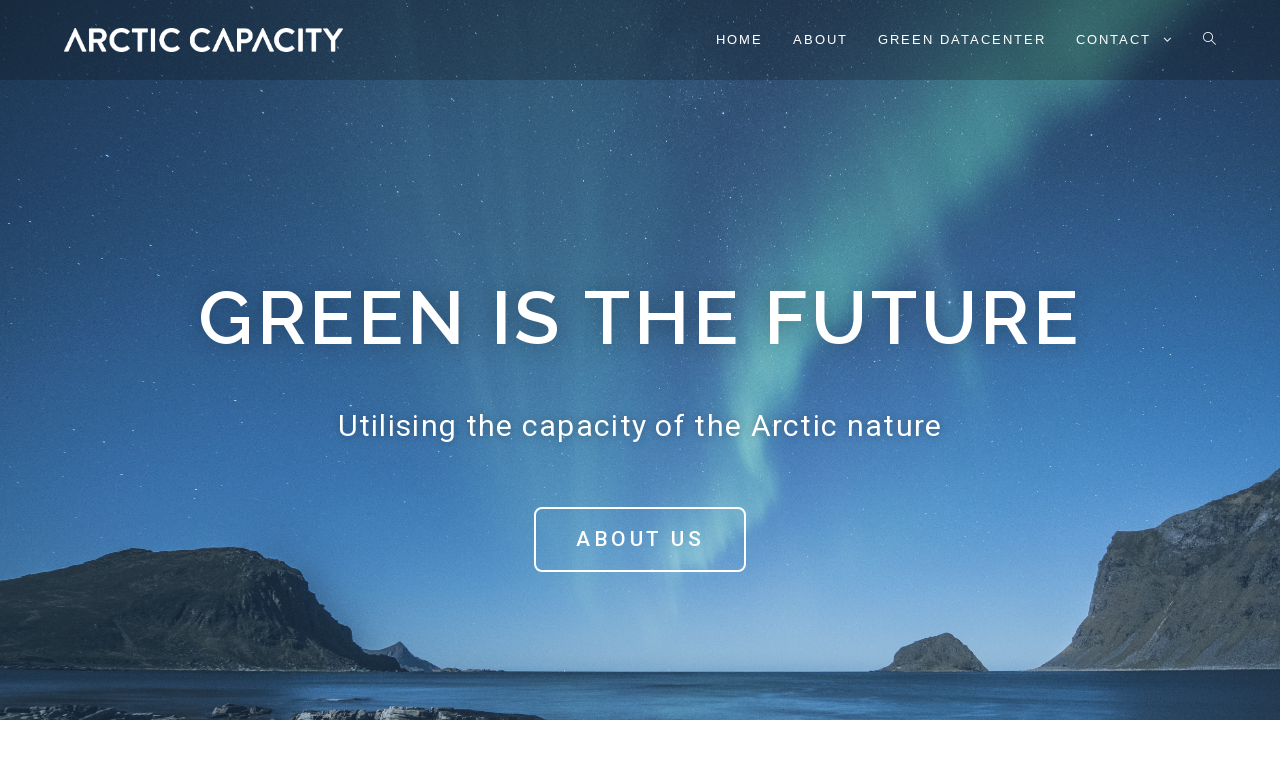

--- FILE ---
content_type: text/html; charset=UTF-8
request_url: https://www.arcticcapacity.com/
body_size: 9729
content:

<!DOCTYPE html>
<html class="html" lang="en-US" itemscope itemtype="http://schema.org/WebPage">
<head>
	<meta charset="UTF-8">
	<link rel="profile" href="http://gmpg.org/xfn/11">

	<title>Arctic Capacity &#8211; Finding green, substainble solutions</title>
<meta name='robots' content='max-image-preview:large' />
<meta name="viewport" content="width=device-width, initial-scale=1"><link rel='dns-prefetch' href='//fonts.googleapis.com' />
<link rel="alternate" type="application/rss+xml" title="Arctic Capacity &raquo; Feed" href="https://www.arcticcapacity.com/feed/" />
<link rel="alternate" type="application/rss+xml" title="Arctic Capacity &raquo; Comments Feed" href="https://www.arcticcapacity.com/comments/feed/" />
<script type="text/javascript">
window._wpemojiSettings = {"baseUrl":"https:\/\/s.w.org\/images\/core\/emoji\/14.0.0\/72x72\/","ext":".png","svgUrl":"https:\/\/s.w.org\/images\/core\/emoji\/14.0.0\/svg\/","svgExt":".svg","source":{"concatemoji":"https:\/\/www.arcticcapacity.com\/wp-includes\/js\/wp-emoji-release.min.js?ver=6.1.9"}};
/*! This file is auto-generated */
!function(e,a,t){var n,r,o,i=a.createElement("canvas"),p=i.getContext&&i.getContext("2d");function s(e,t){var a=String.fromCharCode,e=(p.clearRect(0,0,i.width,i.height),p.fillText(a.apply(this,e),0,0),i.toDataURL());return p.clearRect(0,0,i.width,i.height),p.fillText(a.apply(this,t),0,0),e===i.toDataURL()}function c(e){var t=a.createElement("script");t.src=e,t.defer=t.type="text/javascript",a.getElementsByTagName("head")[0].appendChild(t)}for(o=Array("flag","emoji"),t.supports={everything:!0,everythingExceptFlag:!0},r=0;r<o.length;r++)t.supports[o[r]]=function(e){if(p&&p.fillText)switch(p.textBaseline="top",p.font="600 32px Arial",e){case"flag":return s([127987,65039,8205,9895,65039],[127987,65039,8203,9895,65039])?!1:!s([55356,56826,55356,56819],[55356,56826,8203,55356,56819])&&!s([55356,57332,56128,56423,56128,56418,56128,56421,56128,56430,56128,56423,56128,56447],[55356,57332,8203,56128,56423,8203,56128,56418,8203,56128,56421,8203,56128,56430,8203,56128,56423,8203,56128,56447]);case"emoji":return!s([129777,127995,8205,129778,127999],[129777,127995,8203,129778,127999])}return!1}(o[r]),t.supports.everything=t.supports.everything&&t.supports[o[r]],"flag"!==o[r]&&(t.supports.everythingExceptFlag=t.supports.everythingExceptFlag&&t.supports[o[r]]);t.supports.everythingExceptFlag=t.supports.everythingExceptFlag&&!t.supports.flag,t.DOMReady=!1,t.readyCallback=function(){t.DOMReady=!0},t.supports.everything||(n=function(){t.readyCallback()},a.addEventListener?(a.addEventListener("DOMContentLoaded",n,!1),e.addEventListener("load",n,!1)):(e.attachEvent("onload",n),a.attachEvent("onreadystatechange",function(){"complete"===a.readyState&&t.readyCallback()})),(e=t.source||{}).concatemoji?c(e.concatemoji):e.wpemoji&&e.twemoji&&(c(e.twemoji),c(e.wpemoji)))}(window,document,window._wpemojiSettings);
</script>
<style type="text/css">
img.wp-smiley,
img.emoji {
	display: inline !important;
	border: none !important;
	box-shadow: none !important;
	height: 1em !important;
	width: 1em !important;
	margin: 0 0.07em !important;
	vertical-align: -0.1em !important;
	background: none !important;
	padding: 0 !important;
}
</style>
	<link rel='stylesheet' id='wp-block-library-css' href='https://www.arcticcapacity.com/wp-includes/css/dist/block-library/style.min.css?ver=6.1.9' type='text/css' media='all' />
<link rel='stylesheet' id='classic-theme-styles-css' href='https://www.arcticcapacity.com/wp-includes/css/classic-themes.min.css?ver=1' type='text/css' media='all' />
<style id='global-styles-inline-css' type='text/css'>
body{--wp--preset--color--black: #000000;--wp--preset--color--cyan-bluish-gray: #abb8c3;--wp--preset--color--white: #ffffff;--wp--preset--color--pale-pink: #f78da7;--wp--preset--color--vivid-red: #cf2e2e;--wp--preset--color--luminous-vivid-orange: #ff6900;--wp--preset--color--luminous-vivid-amber: #fcb900;--wp--preset--color--light-green-cyan: #7bdcb5;--wp--preset--color--vivid-green-cyan: #00d084;--wp--preset--color--pale-cyan-blue: #8ed1fc;--wp--preset--color--vivid-cyan-blue: #0693e3;--wp--preset--color--vivid-purple: #9b51e0;--wp--preset--gradient--vivid-cyan-blue-to-vivid-purple: linear-gradient(135deg,rgba(6,147,227,1) 0%,rgb(155,81,224) 100%);--wp--preset--gradient--light-green-cyan-to-vivid-green-cyan: linear-gradient(135deg,rgb(122,220,180) 0%,rgb(0,208,130) 100%);--wp--preset--gradient--luminous-vivid-amber-to-luminous-vivid-orange: linear-gradient(135deg,rgba(252,185,0,1) 0%,rgba(255,105,0,1) 100%);--wp--preset--gradient--luminous-vivid-orange-to-vivid-red: linear-gradient(135deg,rgba(255,105,0,1) 0%,rgb(207,46,46) 100%);--wp--preset--gradient--very-light-gray-to-cyan-bluish-gray: linear-gradient(135deg,rgb(238,238,238) 0%,rgb(169,184,195) 100%);--wp--preset--gradient--cool-to-warm-spectrum: linear-gradient(135deg,rgb(74,234,220) 0%,rgb(151,120,209) 20%,rgb(207,42,186) 40%,rgb(238,44,130) 60%,rgb(251,105,98) 80%,rgb(254,248,76) 100%);--wp--preset--gradient--blush-light-purple: linear-gradient(135deg,rgb(255,206,236) 0%,rgb(152,150,240) 100%);--wp--preset--gradient--blush-bordeaux: linear-gradient(135deg,rgb(254,205,165) 0%,rgb(254,45,45) 50%,rgb(107,0,62) 100%);--wp--preset--gradient--luminous-dusk: linear-gradient(135deg,rgb(255,203,112) 0%,rgb(199,81,192) 50%,rgb(65,88,208) 100%);--wp--preset--gradient--pale-ocean: linear-gradient(135deg,rgb(255,245,203) 0%,rgb(182,227,212) 50%,rgb(51,167,181) 100%);--wp--preset--gradient--electric-grass: linear-gradient(135deg,rgb(202,248,128) 0%,rgb(113,206,126) 100%);--wp--preset--gradient--midnight: linear-gradient(135deg,rgb(2,3,129) 0%,rgb(40,116,252) 100%);--wp--preset--duotone--dark-grayscale: url('#wp-duotone-dark-grayscale');--wp--preset--duotone--grayscale: url('#wp-duotone-grayscale');--wp--preset--duotone--purple-yellow: url('#wp-duotone-purple-yellow');--wp--preset--duotone--blue-red: url('#wp-duotone-blue-red');--wp--preset--duotone--midnight: url('#wp-duotone-midnight');--wp--preset--duotone--magenta-yellow: url('#wp-duotone-magenta-yellow');--wp--preset--duotone--purple-green: url('#wp-duotone-purple-green');--wp--preset--duotone--blue-orange: url('#wp-duotone-blue-orange');--wp--preset--font-size--small: 13px;--wp--preset--font-size--medium: 20px;--wp--preset--font-size--large: 36px;--wp--preset--font-size--x-large: 42px;--wp--preset--spacing--20: 0.44rem;--wp--preset--spacing--30: 0.67rem;--wp--preset--spacing--40: 1rem;--wp--preset--spacing--50: 1.5rem;--wp--preset--spacing--60: 2.25rem;--wp--preset--spacing--70: 3.38rem;--wp--preset--spacing--80: 5.06rem;}:where(.is-layout-flex){gap: 0.5em;}body .is-layout-flow > .alignleft{float: left;margin-inline-start: 0;margin-inline-end: 2em;}body .is-layout-flow > .alignright{float: right;margin-inline-start: 2em;margin-inline-end: 0;}body .is-layout-flow > .aligncenter{margin-left: auto !important;margin-right: auto !important;}body .is-layout-constrained > .alignleft{float: left;margin-inline-start: 0;margin-inline-end: 2em;}body .is-layout-constrained > .alignright{float: right;margin-inline-start: 2em;margin-inline-end: 0;}body .is-layout-constrained > .aligncenter{margin-left: auto !important;margin-right: auto !important;}body .is-layout-constrained > :where(:not(.alignleft):not(.alignright):not(.alignfull)){max-width: var(--wp--style--global--content-size);margin-left: auto !important;margin-right: auto !important;}body .is-layout-constrained > .alignwide{max-width: var(--wp--style--global--wide-size);}body .is-layout-flex{display: flex;}body .is-layout-flex{flex-wrap: wrap;align-items: center;}body .is-layout-flex > *{margin: 0;}:where(.wp-block-columns.is-layout-flex){gap: 2em;}.has-black-color{color: var(--wp--preset--color--black) !important;}.has-cyan-bluish-gray-color{color: var(--wp--preset--color--cyan-bluish-gray) !important;}.has-white-color{color: var(--wp--preset--color--white) !important;}.has-pale-pink-color{color: var(--wp--preset--color--pale-pink) !important;}.has-vivid-red-color{color: var(--wp--preset--color--vivid-red) !important;}.has-luminous-vivid-orange-color{color: var(--wp--preset--color--luminous-vivid-orange) !important;}.has-luminous-vivid-amber-color{color: var(--wp--preset--color--luminous-vivid-amber) !important;}.has-light-green-cyan-color{color: var(--wp--preset--color--light-green-cyan) !important;}.has-vivid-green-cyan-color{color: var(--wp--preset--color--vivid-green-cyan) !important;}.has-pale-cyan-blue-color{color: var(--wp--preset--color--pale-cyan-blue) !important;}.has-vivid-cyan-blue-color{color: var(--wp--preset--color--vivid-cyan-blue) !important;}.has-vivid-purple-color{color: var(--wp--preset--color--vivid-purple) !important;}.has-black-background-color{background-color: var(--wp--preset--color--black) !important;}.has-cyan-bluish-gray-background-color{background-color: var(--wp--preset--color--cyan-bluish-gray) !important;}.has-white-background-color{background-color: var(--wp--preset--color--white) !important;}.has-pale-pink-background-color{background-color: var(--wp--preset--color--pale-pink) !important;}.has-vivid-red-background-color{background-color: var(--wp--preset--color--vivid-red) !important;}.has-luminous-vivid-orange-background-color{background-color: var(--wp--preset--color--luminous-vivid-orange) !important;}.has-luminous-vivid-amber-background-color{background-color: var(--wp--preset--color--luminous-vivid-amber) !important;}.has-light-green-cyan-background-color{background-color: var(--wp--preset--color--light-green-cyan) !important;}.has-vivid-green-cyan-background-color{background-color: var(--wp--preset--color--vivid-green-cyan) !important;}.has-pale-cyan-blue-background-color{background-color: var(--wp--preset--color--pale-cyan-blue) !important;}.has-vivid-cyan-blue-background-color{background-color: var(--wp--preset--color--vivid-cyan-blue) !important;}.has-vivid-purple-background-color{background-color: var(--wp--preset--color--vivid-purple) !important;}.has-black-border-color{border-color: var(--wp--preset--color--black) !important;}.has-cyan-bluish-gray-border-color{border-color: var(--wp--preset--color--cyan-bluish-gray) !important;}.has-white-border-color{border-color: var(--wp--preset--color--white) !important;}.has-pale-pink-border-color{border-color: var(--wp--preset--color--pale-pink) !important;}.has-vivid-red-border-color{border-color: var(--wp--preset--color--vivid-red) !important;}.has-luminous-vivid-orange-border-color{border-color: var(--wp--preset--color--luminous-vivid-orange) !important;}.has-luminous-vivid-amber-border-color{border-color: var(--wp--preset--color--luminous-vivid-amber) !important;}.has-light-green-cyan-border-color{border-color: var(--wp--preset--color--light-green-cyan) !important;}.has-vivid-green-cyan-border-color{border-color: var(--wp--preset--color--vivid-green-cyan) !important;}.has-pale-cyan-blue-border-color{border-color: var(--wp--preset--color--pale-cyan-blue) !important;}.has-vivid-cyan-blue-border-color{border-color: var(--wp--preset--color--vivid-cyan-blue) !important;}.has-vivid-purple-border-color{border-color: var(--wp--preset--color--vivid-purple) !important;}.has-vivid-cyan-blue-to-vivid-purple-gradient-background{background: var(--wp--preset--gradient--vivid-cyan-blue-to-vivid-purple) !important;}.has-light-green-cyan-to-vivid-green-cyan-gradient-background{background: var(--wp--preset--gradient--light-green-cyan-to-vivid-green-cyan) !important;}.has-luminous-vivid-amber-to-luminous-vivid-orange-gradient-background{background: var(--wp--preset--gradient--luminous-vivid-amber-to-luminous-vivid-orange) !important;}.has-luminous-vivid-orange-to-vivid-red-gradient-background{background: var(--wp--preset--gradient--luminous-vivid-orange-to-vivid-red) !important;}.has-very-light-gray-to-cyan-bluish-gray-gradient-background{background: var(--wp--preset--gradient--very-light-gray-to-cyan-bluish-gray) !important;}.has-cool-to-warm-spectrum-gradient-background{background: var(--wp--preset--gradient--cool-to-warm-spectrum) !important;}.has-blush-light-purple-gradient-background{background: var(--wp--preset--gradient--blush-light-purple) !important;}.has-blush-bordeaux-gradient-background{background: var(--wp--preset--gradient--blush-bordeaux) !important;}.has-luminous-dusk-gradient-background{background: var(--wp--preset--gradient--luminous-dusk) !important;}.has-pale-ocean-gradient-background{background: var(--wp--preset--gradient--pale-ocean) !important;}.has-electric-grass-gradient-background{background: var(--wp--preset--gradient--electric-grass) !important;}.has-midnight-gradient-background{background: var(--wp--preset--gradient--midnight) !important;}.has-small-font-size{font-size: var(--wp--preset--font-size--small) !important;}.has-medium-font-size{font-size: var(--wp--preset--font-size--medium) !important;}.has-large-font-size{font-size: var(--wp--preset--font-size--large) !important;}.has-x-large-font-size{font-size: var(--wp--preset--font-size--x-large) !important;}
.wp-block-navigation a:where(:not(.wp-element-button)){color: inherit;}
:where(.wp-block-columns.is-layout-flex){gap: 2em;}
.wp-block-pullquote{font-size: 1.5em;line-height: 1.6;}
</style>
<link rel='stylesheet' id='font-awesome-css' href='https://www.arcticcapacity.com/wp-content/themes/oceanwp/assets/css/third/font-awesome.min.css?ver=4.7.0' type='text/css' media='all' />
<link rel='stylesheet' id='simple-line-icons-css' href='https://www.arcticcapacity.com/wp-content/themes/oceanwp/assets/css/third/simple-line-icons.min.css?ver=2.4.0' type='text/css' media='all' />
<link rel='stylesheet' id='magnific-popup-css' href='https://www.arcticcapacity.com/wp-content/themes/oceanwp/assets/css/third/magnific-popup.min.css?ver=1.0.0' type='text/css' media='all' />
<link rel='stylesheet' id='oceanwp-style-css' href='https://www.arcticcapacity.com/wp-content/themes/oceanwp/assets/css/style.min.css?ver=1.5.21' type='text/css' media='all' />
<link rel='stylesheet' id='elementor-frontend-css' href='https://www.arcticcapacity.com/wp-content/plugins/elementor/assets/css/frontend.min.css?ver=2.1.6' type='text/css' media='all' />
<link rel='stylesheet' id='elementor-post-137-css' href='https://www.arcticcapacity.com/wp-content/uploads/elementor/css/post-137.css?ver=1533651194' type='text/css' media='all' />
<link rel='stylesheet' id='oceanwp-google-font-raleway-css' href='//fonts.googleapis.com/css?family=Raleway%3A100%2C200%2C300%2C400%2C500%2C600%2C700%2C800%2C900%2C100i%2C200i%2C300i%2C400i%2C500i%2C600i%2C700i%2C800i%2C900i&#038;subset=latin&#038;ver=6.1.9' type='text/css' media='all' />
<link rel='stylesheet' id='elementor-icons-css' href='https://www.arcticcapacity.com/wp-content/plugins/elementor/assets/lib/eicons/css/elementor-icons.min.css?ver=3.6.0' type='text/css' media='all' />
<link rel='stylesheet' id='elementor-animations-css' href='https://www.arcticcapacity.com/wp-content/plugins/elementor/assets/lib/animations/animations.min.css?ver=2.1.6' type='text/css' media='all' />
<link rel='stylesheet' id='elementor-global-css' href='https://www.arcticcapacity.com/wp-content/uploads/elementor/css/global.css?ver=1533163736' type='text/css' media='all' />
<link rel='stylesheet' id='elementor-post-5-css' href='https://www.arcticcapacity.com/wp-content/uploads/elementor/css/post-5.css?ver=1655196013' type='text/css' media='all' />
<link rel='stylesheet' id='oe-widgets-style-css' href='https://www.arcticcapacity.com/wp-content/plugins/ocean-extra/assets/css/widgets.css?ver=6.1.9' type='text/css' media='all' />
<link rel='stylesheet' id='google-fonts-1-css' href='https://fonts.googleapis.com/css?family=Roboto%3A100%2C100italic%2C200%2C200italic%2C300%2C300italic%2C400%2C400italic%2C500%2C500italic%2C600%2C600italic%2C700%2C700italic%2C800%2C800italic%2C900%2C900italic%7CRoboto+Slab%3A100%2C100italic%2C200%2C200italic%2C300%2C300italic%2C400%2C400italic%2C500%2C500italic%2C600%2C600italic%2C700%2C700italic%2C800%2C800italic%2C900%2C900italic%7CRaleway%3A100%2C100italic%2C200%2C200italic%2C300%2C300italic%2C400%2C400italic%2C500%2C500italic%2C600%2C600italic%2C700%2C700italic%2C800%2C800italic%2C900%2C900italic%7CPoppins%3A100%2C100italic%2C200%2C200italic%2C300%2C300italic%2C400%2C400italic%2C500%2C500italic%2C600%2C600italic%2C700%2C700italic%2C800%2C800italic%2C900%2C900italic&#038;ver=6.1.9' type='text/css' media='all' />
<script type='text/javascript' src='https://www.arcticcapacity.com/wp-includes/js/jquery/jquery.min.js?ver=3.6.1' id='jquery-core-js'></script>
<script type='text/javascript' src='https://www.arcticcapacity.com/wp-includes/js/jquery/jquery-migrate.min.js?ver=3.3.2' id='jquery-migrate-js'></script>
<script type='text/javascript' src='https://www.arcticcapacity.com/wp-content/plugins/ocean-extra//includes/widgets/js/mailchimp.min.js?ver=6.1.9' id='oe-mailchimp-script-js'></script>
<script type='text/javascript' src='https://www.arcticcapacity.com/wp-content/plugins/ocean-extra//includes/widgets/js/share.min.js?ver=6.1.9' id='oe-social-share-js'></script>
<link rel="https://api.w.org/" href="https://www.arcticcapacity.com/wp-json/" /><link rel="alternate" type="application/json" href="https://www.arcticcapacity.com/wp-json/wp/v2/pages/5" /><link rel="EditURI" type="application/rsd+xml" title="RSD" href="https://www.arcticcapacity.com/xmlrpc.php?rsd" />
<link rel="wlwmanifest" type="application/wlwmanifest+xml" href="https://www.arcticcapacity.com/wp-includes/wlwmanifest.xml" />
<meta name="generator" content="WordPress 6.1.9" />
<link rel="canonical" href="https://www.arcticcapacity.com/" />
<link rel='shortlink' href='https://www.arcticcapacity.com/' />
<link rel="alternate" type="application/json+oembed" href="https://www.arcticcapacity.com/wp-json/oembed/1.0/embed?url=https%3A%2F%2Fwww.arcticcapacity.com%2F" />
<link rel="alternate" type="text/xml+oembed" href="https://www.arcticcapacity.com/wp-json/oembed/1.0/embed?url=https%3A%2F%2Fwww.arcticcapacity.com%2F&#038;format=xml" />
<!-- OceanWP CSS -->
<style type="text/css">
/* Header CSS */#site-logo #site-logo-inner,.oceanwp-social-menu .social-menu-inner,#site-header.full_screen-header .menu-bar-inner,.after-header-content .after-header-content-inner{height:80px}#site-navigation-wrap .dropdown-menu >li >a,.oceanwp-mobile-menu-icon a,.after-header-content-inner >a{line-height:80px}#site-header,.has-transparent-header .is-sticky #site-header,.has-vh-transparent .is-sticky #site-header.vertical-header,#searchform-header-replace{background-color:#354756}#site-header.transparent-header{background-color:rgba(10,10,10,0.23)}#site-header.has-header-media .overlay-header-media{background-color:rgba(0,0,0,0.5)}#site-logo #site-logo-inner a img,#site-header.center-header #site-navigation-wrap .middle-site-logo a img{max-width:279px}#site-header #site-logo #site-logo-inner a img,#site-header.center-header #site-navigation-wrap .middle-site-logo a img{max-height:160px}#site-logo a.site-logo-text{color:#ffffff}#site-logo a.site-logo-text:hover{color:#afd2db}#searchform-dropdown input{background-color:#0a0a0a}#site-navigation-wrap .dropdown-menu >li >a,.oceanwp-mobile-menu-icon a,#searchform-header-replace-close{color:#ffffff}#site-navigation-wrap .dropdown-menu >li >a:hover,.oceanwp-mobile-menu-icon a:hover,#searchform-header-replace-close:hover{color:#afd2db}#site-navigation-wrap .dropdown-menu >.current-menu-item >a,#site-navigation-wrap .dropdown-menu >.current-menu-ancestor >a,#site-navigation-wrap .dropdown-menu >.current-menu-item >a:hover,#site-navigation-wrap .dropdown-menu >.current-menu-ancestor >a:hover{color:#ffffff}.dropdown-menu .sub-menu,#searchform-dropdown,.current-shop-items-dropdown{background-color:rgba(81,81,81,0.39)}.dropdown-menu .sub-menu,#searchform-dropdown,.current-shop-items-dropdown{border-color:rgba(239,239,239,0)}.dropdown-menu ul li a.menu-link{color:#ffffff}.dropdown-menu ul li a.menu-link:hover{color:rgba(16,104,163,0.75)}.navigation li.mega-cat .mega-cat-title{background-color:rgba(10,0,0,0)}/* Footer Widgets CSS */#footer-widgets{padding:0}/* Typography CSS */#site-logo a.site-logo-text{font-family:Raleway;font-weight:400;font-size:40px;line-height:2.2;letter-spacing:2.1px}#site-navigation-wrap .dropdown-menu >li >a,#site-header.full_screen-header .fs-dropdown-menu >li >a,#site-header.top-header #site-navigation-wrap .dropdown-menu >li >a,#site-header.center-header #site-navigation-wrap .dropdown-menu >li >a,#site-header.medium-header #site-navigation-wrap .dropdown-menu >li >a,.oceanwp-mobile-menu-icon a{letter-spacing:2px;text-transform:uppercase}
</style></head>

<body class="home page-template-default page page-id-5 wp-custom-logo oceanwp-theme sidebar-mobile has-transparent-header no-header-border default-breakpoint content-full-screen page-header-disabled has-breadcrumbs elementor-default elementor-page elementor-page-5">

	
	<div id="outer-wrap" class="site clr">

		
		<div id="wrap" class="clr">

			
				<div id="transparent-header-wrap" class="clr">

<header id="site-header" class="transparent-header clr" data-height="80" itemscope="itemscope" itemtype="http://schema.org/WPHeader">

	
		
			
			<div id="site-header-inner" class="clr container">

				
				

<div id="site-logo" class="clr" itemscope itemtype="http://schema.org/Brand">

	
	<div id="site-logo-inner" class="clr">

		<a href="https://www.arcticcapacity.com/" class="custom-logo-link" rel="home" aria-current="page"><img width="819" height="71" src="https://www.arcticcapacity.com/wp-content/uploads/2018/08/Arctic-Capacity_logo_white.png" class="custom-logo" alt="Arctic Capacity" decoding="async" srcset="https://www.arcticcapacity.com/wp-content/uploads/2018/08/Arctic-Capacity_logo_white.png 819w, https://www.arcticcapacity.com/wp-content/uploads/2018/08/Arctic-Capacity_logo_white-300x26.png 300w, https://www.arcticcapacity.com/wp-content/uploads/2018/08/Arctic-Capacity_logo_white-768x67.png 768w" sizes="(max-width: 819px) 100vw, 819px" /></a>
	</div><!-- #site-logo-inner -->

	
	
</div><!-- #site-logo -->

			<div id="site-navigation-wrap" class="clr">
		
			
			
			<nav id="site-navigation" class="navigation main-navigation clr" itemscope="itemscope" itemtype="http://schema.org/SiteNavigationElement">

				<ul id="menu-main" class="main-menu dropdown-menu sf-menu"><li id="menu-item-14" class="menu-item menu-item-type-custom menu-item-object-custom current-menu-item current_page_item menu-item-home menu-item-14"><a href="http://www.arcticcapacity.com" class="menu-link"><span class="text-wrap">Home</span></a></li><li id="menu-item-15" class="menu-item menu-item-type-post_type menu-item-object-page menu-item-15"><a href="https://www.arcticcapacity.com/about/" class="menu-link"><span class="text-wrap">About</span></a></li><li id="menu-item-151" class="menu-item menu-item-type-post_type menu-item-object-page menu-item-151"><a href="https://www.arcticcapacity.com/green-datacenter/" class="menu-link"><span class="text-wrap">Green Datacenter</span></a></li><li id="menu-item-17" class="menu-item menu-item-type-post_type menu-item-object-page menu-item-has-children dropdown menu-item-17"><a href="https://www.arcticcapacity.com/contact/" class="menu-link"><span class="text-wrap">Contact <span class="nav-arrow fa fa-angle-down"></span></span></a>
<ul class="sub-menu">
	<li id="menu-item-229" class="menu-item menu-item-type-post_type menu-item-object-page menu-item-229"><a href="https://www.arcticcapacity.com/the-team/" class="menu-link"><span class="text-wrap">The team</span></a></li>	<li id="menu-item-252" class="menu-item menu-item-type-post_type menu-item-object-page menu-item-252"><a href="https://www.arcticcapacity.com/contact/" class="menu-link"><span class="text-wrap">Contact</span></a></li></ul>
</li><li class="search-toggle-li"><a href="#" class="site-search-toggle search-dropdown-toggle"><span class="icon-magnifier"></span></a></li></ul>
<div id="searchform-dropdown" class="header-searchform-wrap clr">
	
<form method="get" class="searchform" id="searchform" action="https://www.arcticcapacity.com/">
	<input type="text" class="field" name="s" id="s" placeholder="Search">
	</form></div><!-- #searchform-dropdown -->
			</nav><!-- #site-navigation -->

			
			
					</div><!-- #site-navigation-wrap -->
		
		
	
				
	<div class="oceanwp-mobile-menu-icon clr mobile-right">

		
		
		
		<a href="#" class="mobile-menu">
							<i class="fa fa-bars"></i>
							<span class="oceanwp-text">Menu</span>

						</a>

		
		
		
	</div><!-- #oceanwp-mobile-menu-navbar -->


			</div><!-- #site-header-inner -->

			
			
		
				
	
</header><!-- #site-header -->

	</div>

						
			<main id="main" class="site-main clr" >

				
	
	<div id="content-wrap" class="container clr">

		
		<div id="primary" class="content-area clr">

			
			<div id="content" class="site-content clr">

				
				
<article class="single-page-article clr">

	
<div class="entry clr" itemprop="text">
				<div class="elementor elementor-5">
			<div class="elementor-inner">
				<div class="elementor-section-wrap">
							<section data-id="55c7a7c1" class="elementor-element elementor-element-55c7a7c1 elementor-section-boxed elementor-section-height-default elementor-section-height-default elementor-section elementor-top-section" data-settings="{&quot;background_background&quot;:&quot;video&quot;,&quot;background_video_start&quot;:47,&quot;background_video_end&quot;:68,&quot;background_video_link&quot;:&quot;https:\/\/www.youtube.com\/watch?v=Scxs7L0vhZ4&quot;}" data-element_type="section">
								<div class="elementor-background-video-container elementor-hidden-phone">
													<div class="elementor-background-video-embed"></div>
											</div>
								<div class="elementor-background-overlay"></div>
						<div class="elementor-container elementor-column-gap-default">
				<div class="elementor-row">
				<div data-id="6cb6011d" class="elementor-element elementor-element-6cb6011d elementor-column elementor-col-100 elementor-top-column" data-element_type="column">
			<div class="elementor-column-wrap elementor-element-populated">
					<div class="elementor-widget-wrap">
				<div data-id="2c665984" class="elementor-element elementor-element-2c665984 elementor-widget elementor-widget-heading" data-element_type="heading.default">
				<div class="elementor-widget-container">
			<h2 class="elementor-heading-title elementor-size-large"><a href="/about">Green is the future</a></h2>		</div>
				</div>
				<div data-id="ac5946d" class="elementor-element elementor-element-ac5946d elementor-widget elementor-widget-heading" data-element_type="heading.default">
				<div class="elementor-widget-container">
			<p class="elementor-heading-title elementor-size-large">Utilising the capacity of the Arctic nature</p>		</div>
				</div>
				<div data-id="4b95f24a" class="elementor-element elementor-element-4b95f24a elementor-widget elementor-widget-spacer" data-element_type="spacer.default">
				<div class="elementor-widget-container">
					<div class="elementor-spacer">
			<div class="elementor-spacer-inner"></div>
		</div>
				</div>
				</div>
				<div data-id="2cbfde7f" class="elementor-element elementor-element-2cbfde7f elementor-align-center elementor-widget elementor-widget-button" data-element_type="button.default">
				<div class="elementor-widget-container">
					<div class="elementor-button-wrapper">
			<a href="/about" class="elementor-button-link elementor-button elementor-size-lg" role="button">
						<span class="elementor-button-content-wrapper">
						<span class="elementor-button-text">ABOUT US</span>
		</span>
					</a>
		</div>
				</div>
				</div>
						</div>
			</div>
		</div>
						</div>
			</div>
		</section>
				<section data-id="2e4f066" class="elementor-element elementor-element-2e4f066 elementor-section-height-full elementor-section-boxed elementor-section-height-default elementor-section-items-middle elementor-section elementor-top-section" data-settings="{&quot;background_background&quot;:&quot;gradient&quot;}" data-element_type="section">
							<div class="elementor-background-overlay"></div>
						<div class="elementor-container elementor-column-gap-default">
				<div class="elementor-row">
				<div data-id="c4c78fd" class="elementor-element elementor-element-c4c78fd elementor-column elementor-col-100 elementor-top-column" data-element_type="column">
			<div class="elementor-column-wrap elementor-element-populated">
					<div class="elementor-widget-wrap">
				<div data-id="b23a49e" class="elementor-element elementor-element-b23a49e elementor-widget elementor-widget-heading" data-element_type="heading.default">
				<div class="elementor-widget-container">
			<h2 class="elementor-heading-title elementor-size-large">We are Arctic Capacity,</h2>		</div>
				</div>
				<div data-id="d80e177" class="elementor-element elementor-element-d80e177 elementor-widget elementor-widget-text-editor" data-element_type="text-editor.default">
				<div class="elementor-widget-container">
					<div class="elementor-text-editor elementor-clearfix"><p>Arctic Capacity is working with a number of partners to create a winning team of implementation data centers and fibre cables across the arctic to support smart infrastructure on a global scale.</p></div>
				</div>
				</div>
				<section data-id="df550b4" class="elementor-element elementor-element-df550b4 elementor-section-boxed elementor-section-height-default elementor-section-height-default elementor-section elementor-inner-section" data-element_type="section">
						<div class="elementor-container elementor-column-gap-wide">
				<div class="elementor-row">
				<div data-id="bd73a0c" class="elementor-element elementor-element-bd73a0c elementor-column elementor-col-100 elementor-inner-column" data-element_type="column">
			<div class="elementor-column-wrap elementor-element-populated">
					<div class="elementor-widget-wrap">
				<div data-id="3cf1ec4" class="elementor-element elementor-element-3cf1ec4 elementor-view-framed elementor-shape-circle elementor-position-top elementor-vertical-align-top elementor-widget elementor-widget-icon-box" data-element_type="icon-box.default">
				<div class="elementor-widget-container">
					<div class="elementor-icon-box-wrapper">
					<div class="elementor-icon-box-icon">
				<a class="elementor-icon elementor-animation-" href="/green-datacenter">
				<i class="fa fa-cloud" aria-hidden="true"></i>
				</a>
			</div>
						<div class="elementor-icon-box-content">
				<h3 class="elementor-icon-box-title">
					<a href="/green-datacenter">Data center</a>
				</h3>
				<p class="elementor-icon-box-description">OFFERING SECURE AND <br>SUSTAINABLE DATACENTERS</p>
			</div>
		</div>
				</div>
				</div>
						</div>
			</div>
		</div>
						</div>
			</div>
		</section>
						</div>
			</div>
		</div>
						</div>
			</div>
		</section>
				<section data-id="944f2d3" class="elementor-element elementor-element-944f2d3 elementor-section-boxed elementor-section-height-default elementor-section-height-default elementor-section elementor-top-section" data-element_type="section">
						<div class="elementor-container elementor-column-gap-default">
				<div class="elementor-row">
				<div data-id="4e65010" class="elementor-element elementor-element-4e65010 elementor-column elementor-col-100 elementor-top-column" data-element_type="column">
			<div class="elementor-column-wrap">
							<div class="elementor-background-overlay"></div>
					<div class="elementor-widget-wrap">
						</div>
			</div>
		</div>
						</div>
			</div>
		</section>
				<section data-id="f18de62" class="elementor-element elementor-element-f18de62 elementor-section-full_width elementor-section-height-full elementor-section-items-stretch elementor-section-content-middle elementor-section-height-default elementor-section elementor-top-section" data-settings="{&quot;background_background&quot;:&quot;classic&quot;}" data-element_type="section">
							<div class="elementor-background-overlay"></div>
						<div class="elementor-container elementor-column-gap-default">
				<div class="elementor-row">
				<div data-id="10f183f" class="elementor-element elementor-element-10f183f elementor-column elementor-col-50 elementor-top-column" data-element_type="column">
			<div class="elementor-column-wrap elementor-element-populated">
					<div class="elementor-widget-wrap">
				<div data-id="2623e68" class="elementor-element elementor-element-2623e68 elementor-view-default elementor-widget elementor-widget-icon" data-element_type="icon.default">
				<div class="elementor-widget-container">
					<div class="elementor-icon-wrapper">
			<div class="elementor-icon">
				<i class="fa fa-quote-left" aria-hidden="true"></i>
			</div>
		</div>
				</div>
				</div>
				<div data-id="c686789" class="elementor-element elementor-element-c686789 elementor-widget elementor-widget-text-editor" data-element_type="text-editor.default">
				<div class="elementor-widget-container">
					<div class="elementor-text-editor elementor-clearfix"><p>&#8220;We support the establishment of next generation, hyperscale datacenters – <strong>greener,</strong><strong> innovative </strong>and fueled by <strong>hydropower energy</strong>.&#8221;</p></div>
				</div>
				</div>
				<div data-id="3a6bc30" class="elementor-element elementor-element-3a6bc30 elementor-widget elementor-widget-heading" data-element_type="heading.default">
				<div class="elementor-widget-container">
			<h4 class="elementor-heading-title elementor-size-medium">Torbjørn Røe Isaksen,
<br>
former
Minister of Trade</h4>		</div>
				</div>
						</div>
			</div>
		</div>
				<div data-id="a2927c4" class="elementor-element elementor-element-a2927c4 elementor-column elementor-col-50 elementor-top-column" data-element_type="column">
			<div class="elementor-column-wrap">
					<div class="elementor-widget-wrap">
						</div>
			</div>
		</div>
						</div>
			</div>
		</section>
				<section data-id="6874096" class="elementor-element elementor-element-6874096 elementor-section-boxed elementor-section-height-default elementor-section-height-default elementor-section elementor-top-section" data-element_type="section">
						<div class="elementor-container elementor-column-gap-default">
				<div class="elementor-row">
				<div data-id="adbb6ef" class="elementor-element elementor-element-adbb6ef elementor-column elementor-col-100 elementor-top-column" data-element_type="column">
			<div class="elementor-column-wrap elementor-element-populated">
					<div class="elementor-widget-wrap">
				<div data-id="3f7ddef" class="elementor-element elementor-element-3f7ddef elementor-widget elementor-widget-spacer" data-element_type="spacer.default">
				<div class="elementor-widget-container">
					<div class="elementor-spacer">
			<div class="elementor-spacer-inner"></div>
		</div>
				</div>
				</div>
						</div>
			</div>
		</div>
						</div>
			</div>
		</section>
				<section data-id="6a98bbf" class="elementor-element elementor-element-6a98bbf elementor-section-content-top elementor-reverse-mobile elementor-section-boxed elementor-section-height-default elementor-section-height-default elementor-section elementor-top-section" data-element_type="section">
						<div class="elementor-container elementor-column-gap-default">
				<div class="elementor-row">
				<div data-id="da3861f" class="elementor-element elementor-element-da3861f elementor-column elementor-col-100 elementor-top-column" data-element_type="column">
			<div class="elementor-column-wrap">
					<div class="elementor-widget-wrap">
						</div>
			</div>
		</div>
						</div>
			</div>
		</section>
				<section data-id="934740e" class="elementor-element elementor-element-934740e elementor-section-boxed elementor-section-height-default elementor-section-height-default elementor-section elementor-top-section" data-element_type="section">
						<div class="elementor-container elementor-column-gap-default">
				<div class="elementor-row">
				<div data-id="37d29c8" class="elementor-element elementor-element-37d29c8 elementor-column elementor-col-100 elementor-top-column" data-element_type="column">
			<div class="elementor-column-wrap elementor-element-populated">
					<div class="elementor-widget-wrap">
				<div data-id="33caf00" class="elementor-element elementor-element-33caf00 elementor-widget elementor-widget-heading" data-element_type="heading.default">
				<div class="elementor-widget-container">
			<h3 class="elementor-heading-title elementor-size-large">              Want  to get in touch? </h3>		</div>
				</div>
						</div>
			</div>
		</div>
						</div>
			</div>
		</section>
				<section data-id="bf7083a" class="elementor-element elementor-element-bf7083a elementor-section-boxed elementor-section-height-default elementor-section-height-default elementor-section elementor-top-section" data-element_type="section">
						<div class="elementor-container elementor-column-gap-default">
				<div class="elementor-row">
				<div data-id="115f086" class="elementor-element elementor-element-115f086 elementor-column elementor-col-100 elementor-top-column" data-element_type="column">
			<div class="elementor-column-wrap elementor-element-populated">
					<div class="elementor-widget-wrap">
				<div data-id="947d9b7" class="elementor-element elementor-element-947d9b7 elementor-align-center elementor-widget elementor-widget-button" data-element_type="button.default">
				<div class="elementor-widget-container">
					<div class="elementor-button-wrapper">
			<a href="/contact" class="elementor-button-link elementor-button elementor-size-sm" role="button">
						<span class="elementor-button-content-wrapper">
						<span class="elementor-button-icon elementor-align-icon-right">
				<i class="fa fa-angle-right" aria-hidden="true"></i>
			</span>
						<span class="elementor-button-text">Contact Us</span>
		</span>
					</a>
		</div>
				</div>
				</div>
				<div data-id="1586945" class="elementor-element elementor-element-1586945 elementor-widget elementor-widget-spacer" data-element_type="spacer.default">
				<div class="elementor-widget-container">
					<div class="elementor-spacer">
			<div class="elementor-spacer-inner"></div>
		</div>
				</div>
				</div>
						</div>
			</div>
		</div>
						</div>
			</div>
		</section>
						</div>
			</div>
		</div>
			</div> 
</article>
				
			</div><!-- #content -->

			
		</div><!-- #primary -->

		
		
	</div><!-- #content-wrap -->

	

        </main><!-- #main -->

        
        
        
            
<footer id="footer" class="site-footer" itemscope="itemscope" itemtype="http://schema.org/WPFooter">

    
    <div id="footer-inner" class="clr">

        

<div id="footer-widgets" class="oceanwp-row clr">

	
	<div class="footer-widgets-inner container">

        		<div class="elementor elementor-137">
			<div class="elementor-inner">
				<div class="elementor-section-wrap">
							<section data-id="6cbaa87" class="elementor-element elementor-element-6cbaa87 elementor-section-content-middle elementor-hidden-phone elementor-section-stretched elementor-section-boxed elementor-section-height-default elementor-section-height-default elementor-section elementor-top-section" data-settings="{&quot;background_background&quot;:&quot;classic&quot;,&quot;stretch_section&quot;:&quot;section-stretched&quot;}" data-element_type="section">
						<div class="elementor-container elementor-column-gap-default">
				<div class="elementor-row">
				<div data-id="2b67d2c3" class="elementor-element elementor-element-2b67d2c3 elementor-column elementor-col-33 elementor-top-column" data-element_type="column">
			<div class="elementor-column-wrap elementor-element-populated">
					<div class="elementor-widget-wrap">
				<div data-id="2afd4ab6" class="elementor-element elementor-element-2afd4ab6 elementor-widget elementor-widget-image" data-element_type="image.default">
				<div class="elementor-widget-container">
					<div class="elementor-image">
										<img width="819" height="71" src="https://www.arcticcapacity.com/wp-content/uploads/2018/08/Arctic-Capacity_logo_white.png" class="attachment-full size-full" alt="" decoding="async" loading="lazy" srcset="https://www.arcticcapacity.com/wp-content/uploads/2018/08/Arctic-Capacity_logo_white.png 819w, https://www.arcticcapacity.com/wp-content/uploads/2018/08/Arctic-Capacity_logo_white-300x26.png 300w, https://www.arcticcapacity.com/wp-content/uploads/2018/08/Arctic-Capacity_logo_white-768x67.png 768w" sizes="(max-width: 819px) 100vw, 819px" />											</div>
				</div>
				</div>
						</div>
			</div>
		</div>
				<div data-id="4bafb723" class="elementor-element elementor-element-4bafb723 elementor-column elementor-col-33 elementor-top-column" data-element_type="column">
			<div class="elementor-column-wrap elementor-element-populated">
					<div class="elementor-widget-wrap">
				<div data-id="6f365ac" class="elementor-element elementor-element-6f365ac elementor-widget elementor-widget-wp-widget-ocean_custom_menu" data-element_type="wp-widget-ocean_custom_menu.default">
				<div class="elementor-widget-container">
			<style type="text/css">.ocean_custom_menu-REPLACE_TO_ID > ul > li > a, .custom-menu-widget .ocean_custom_menu-REPLACE_TO_ID .dropdown-menu .sub-menu li a.menu-link{padding:5px;color:#f9f9f9;}.custom-menu-widget .ocean_custom_menu-REPLACE_TO_ID.oceanwp-custom-menu > ul.click-menu .open-this{color:#f9f9f9;}.ocean_custom_menu-REPLACE_TO_ID > ul > li > a:hover, .custom-menu-widget .ocean_custom_menu-REPLACE_TO_ID .dropdown-menu .sub-menu li a.menu-link:hover{color:#aaaaaa;}.custom-menu-widget .ocean_custom_menu-REPLACE_TO_ID.oceanwp-custom-menu > ul.click-menu .open-this:hover{color:#aaaaaa;}</style><div class="oceanwp-custom-menu clr ocean_custom_menu-REPLACE_TO_ID center dropdown-"><ul id="menu-main-1" class="dropdown-menu"><li  class="menu-item menu-item-type-custom menu-item-object-custom current-menu-item current_page_item menu-item-home menu-item-14"><a href="http://www.arcticcapacity.com" class="menu-link">Home</a></li>
<li  class="menu-item menu-item-type-post_type menu-item-object-page menu-item-15"><a href="https://www.arcticcapacity.com/about/" class="menu-link">About</a></li>
<li  class="menu-item menu-item-type-post_type menu-item-object-page menu-item-151"><a href="https://www.arcticcapacity.com/green-datacenter/" class="menu-link">Green Datacenter</a></li>
<li  class="menu-item menu-item-type-post_type menu-item-object-page menu-item-has-children dropdown menu-item-17"><a href="https://www.arcticcapacity.com/contact/" class="menu-link">Contact <span class="nav-arrow fa fa-angle-down"></span></a>
<ul class="sub-menu">
	<li  class="menu-item menu-item-type-post_type menu-item-object-page menu-item-229"><a href="https://www.arcticcapacity.com/the-team/" class="menu-link">The team</a></li>
	<li  class="menu-item menu-item-type-post_type menu-item-object-page menu-item-252"><a href="https://www.arcticcapacity.com/contact/" class="menu-link">Contact</a></li>
</ul>
</li>
</ul></div>		</div>
				</div>
						</div>
			</div>
		</div>
				<div data-id="1549f375" class="elementor-element elementor-element-1549f375 elementor-column elementor-col-33 elementor-top-column" data-element_type="column">
			<div class="elementor-column-wrap">
					<div class="elementor-widget-wrap">
						</div>
			</div>
		</div>
						</div>
			</div>
		</section>
				<section data-id="5d14f759" class="elementor-element elementor-element-5d14f759 elementor-section-content-middle elementor-hidden-desktop elementor-hidden-tablet elementor-section-stretched elementor-section-boxed elementor-section-height-default elementor-section-height-default elementor-section elementor-top-section" data-settings="{&quot;background_background&quot;:&quot;classic&quot;,&quot;stretch_section&quot;:&quot;section-stretched&quot;}" data-element_type="section">
						<div class="elementor-container elementor-column-gap-default">
				<div class="elementor-row">
				<div data-id="7e094343" class="elementor-element elementor-element-7e094343 elementor-column elementor-col-33 elementor-top-column" data-element_type="column">
			<div class="elementor-column-wrap elementor-element-populated">
					<div class="elementor-widget-wrap">
				<div data-id="3e21fc9a" class="elementor-element elementor-element-3e21fc9a elementor-widget elementor-widget-image" data-element_type="image.default">
				<div class="elementor-widget-container">
					<div class="elementor-image">
										<img width="819" height="71" src="https://www.arcticcapacity.com/wp-content/uploads/2018/08/Arctic-Capacity_logo_white.png" class="attachment-full size-full" alt="" decoding="async" loading="lazy" srcset="https://www.arcticcapacity.com/wp-content/uploads/2018/08/Arctic-Capacity_logo_white.png 819w, https://www.arcticcapacity.com/wp-content/uploads/2018/08/Arctic-Capacity_logo_white-300x26.png 300w, https://www.arcticcapacity.com/wp-content/uploads/2018/08/Arctic-Capacity_logo_white-768x67.png 768w" sizes="(max-width: 819px) 100vw, 819px" />											</div>
				</div>
				</div>
						</div>
			</div>
		</div>
				<div data-id="f1fd903" class="elementor-element elementor-element-f1fd903 elementor-column elementor-col-33 elementor-top-column" data-element_type="column">
			<div class="elementor-column-wrap elementor-element-populated">
					<div class="elementor-widget-wrap">
				<div data-id="44af0b20" class="elementor-element elementor-element-44af0b20 elementor-widget elementor-widget-wp-widget-ocean_custom_menu" data-element_type="wp-widget-ocean_custom_menu.default">
				<div class="elementor-widget-container">
			<style type="text/css">.ocean_custom_menu-REPLACE_TO_ID > ul > li > a, .custom-menu-widget .ocean_custom_menu-REPLACE_TO_ID .dropdown-menu .sub-menu li a.menu-link{padding:5px;color:#f9f9f9;}.custom-menu-widget .ocean_custom_menu-REPLACE_TO_ID.oceanwp-custom-menu > ul.click-menu .open-this{color:#f9f9f9;}.ocean_custom_menu-REPLACE_TO_ID > ul > li > a:hover, .custom-menu-widget .ocean_custom_menu-REPLACE_TO_ID .dropdown-menu .sub-menu li a.menu-link:hover{color:#aaaaaa;}.custom-menu-widget .ocean_custom_menu-REPLACE_TO_ID.oceanwp-custom-menu > ul.click-menu .open-this:hover{color:#aaaaaa;}</style><div class="oceanwp-custom-menu clr ocean_custom_menu-REPLACE_TO_ID center dropdown-"><ul id="menu-main-2" class="dropdown-menu"><li  class="menu-item menu-item-type-custom menu-item-object-custom current-menu-item current_page_item menu-item-home menu-item-14"><a href="http://www.arcticcapacity.com" class="menu-link">Home</a></li>
<li  class="menu-item menu-item-type-post_type menu-item-object-page menu-item-15"><a href="https://www.arcticcapacity.com/about/" class="menu-link">About</a></li>
<li  class="menu-item menu-item-type-post_type menu-item-object-page menu-item-151"><a href="https://www.arcticcapacity.com/green-datacenter/" class="menu-link">Green Datacenter</a></li>
<li  class="menu-item menu-item-type-post_type menu-item-object-page menu-item-has-children dropdown menu-item-17"><a href="https://www.arcticcapacity.com/contact/" class="menu-link">Contact <span class="nav-arrow fa fa-angle-down"></span></a>
<ul class="sub-menu">
	<li  class="menu-item menu-item-type-post_type menu-item-object-page menu-item-229"><a href="https://www.arcticcapacity.com/the-team/" class="menu-link">The team</a></li>
	<li  class="menu-item menu-item-type-post_type menu-item-object-page menu-item-252"><a href="https://www.arcticcapacity.com/contact/" class="menu-link">Contact</a></li>
</ul>
</li>
</ul></div>		</div>
				</div>
						</div>
			</div>
		</div>
				<div data-id="6af1a477" class="elementor-element elementor-element-6af1a477 elementor-column elementor-col-33 elementor-top-column" data-element_type="column">
			<div class="elementor-column-wrap">
					<div class="elementor-widget-wrap">
						</div>
			</div>
		</div>
						</div>
			</div>
		</section>
						</div>
			</div>
		</div>
		
	</div><!-- .container -->

	
</div><!-- #footer-widgets -->

        
    </div><!-- #footer-inner -->

    
</footer><!-- #footer -->            
        
                        
    </div><!-- #wrap -->

    
</div><!-- #outer-wrap -->



<a id="scroll-top" class="scroll-top-right" href="#"><span class="fa fa-angle-up"></span></a>


<div id="sidr-close">
	<a href="#" class="toggle-sidr-close">
		<i class="icon icon-close"></i><span class="close-text">Close Menu</span>
	</a>
</div>
    
    
<div id="mobile-menu-search" class="clr">
	<form method="get" action="https://www.arcticcapacity.com/" class="mobile-searchform">
		<input type="search" name="s" autocomplete="off" placeholder="Search" />
		<button type="submit" class="searchform-submit">
			<i class="icon icon-magnifier"></i>
		</button>
			</form>
</div><!-- .mobile-menu-search -->

<script type='text/javascript' src='https://www.arcticcapacity.com/wp-includes/js/imagesloaded.min.js?ver=4.1.4' id='imagesloaded-js'></script>
<script type='text/javascript' src='https://www.arcticcapacity.com/wp-content/themes/oceanwp/assets/js/third/magnific-popup.min.js?ver=1.5.21' id='magnific-popup-js'></script>
<script type='text/javascript' src='https://www.arcticcapacity.com/wp-content/themes/oceanwp/assets/js/third/lightbox.min.js?ver=1.5.21' id='oceanwp-lightbox-js'></script>
<script type='text/javascript' id='oceanwp-main-js-extra'>
/* <![CDATA[ */
var oceanwpLocalize = {"isRTL":"","menuSearchStyle":"drop_down","sidrSource":"#sidr-close, #site-navigation, #mobile-menu-search","sidrDisplace":"1","sidrSide":"left","sidrDropdownTarget":"icon","verticalHeaderTarget":"icon","customSelects":".woocommerce-ordering .orderby, #dropdown_product_cat, .widget_categories select, .widget_archive select, .single-product .variations_form .variations select","ajax_url":"https:\/\/www.arcticcapacity.com\/wp-admin\/admin-ajax.php"};
/* ]]> */
</script>
<script type='text/javascript' src='https://www.arcticcapacity.com/wp-content/themes/oceanwp/assets/js/main.min.js?ver=1.5.21' id='oceanwp-main-js'></script>
<!--[if lt IE 9]>
<script type='text/javascript' src='https://www.arcticcapacity.com/wp-content/themes/oceanwp/assets/js//third/html5.min.js?ver=1.5.21' id='html5shiv-js'></script>
<![endif]-->
<script type='text/javascript' src='https://www.arcticcapacity.com/wp-includes/js/jquery/ui/core.min.js?ver=1.13.2' id='jquery-ui-core-js'></script>
<script type='text/javascript' src='https://www.arcticcapacity.com/wp-content/plugins/elementor/assets/lib/dialog/dialog.min.js?ver=4.4.1' id='elementor-dialog-js'></script>
<script type='text/javascript' src='https://www.arcticcapacity.com/wp-content/plugins/elementor/assets/lib/waypoints/waypoints.min.js?ver=4.0.2' id='elementor-waypoints-js'></script>
<script type='text/javascript' src='https://www.arcticcapacity.com/wp-content/plugins/elementor/assets/lib/swiper/swiper.jquery.min.js?ver=4.4.3' id='jquery-swiper-js'></script>
<script type='text/javascript' id='elementor-frontend-js-extra'>
/* <![CDATA[ */
var elementorFrontendConfig = {"isEditMode":"","is_rtl":"","breakpoints":{"xs":0,"sm":480,"md":768,"lg":1025,"xl":1440,"xxl":1600},"urls":{"assets":"https:\/\/www.arcticcapacity.com\/wp-content\/plugins\/elementor\/assets\/"},"settings":{"page":[],"general":{"elementor_global_image_lightbox":"yes","elementor_enable_lightbox_in_editor":"yes"}},"post":{"id":5,"title":"Home","excerpt":""}};
/* ]]> */
</script>
<script type='text/javascript' src='https://www.arcticcapacity.com/wp-content/plugins/elementor/assets/js/frontend.min.js?ver=2.1.6' id='elementor-frontend-js'></script>
</body>
</html>

--- FILE ---
content_type: text/css
request_url: https://www.arcticcapacity.com/wp-content/uploads/elementor/css/post-137.css?ver=1533651194
body_size: 187
content:
.elementor-137 .elementor-element.elementor-element-6cbaa87{background-color:#212121;transition:background 0.3s, border 0.3s, border-radius 0.3s, box-shadow 0.3s;}.elementor-137 .elementor-element.elementor-element-6cbaa87 > .elementor-background-overlay{transition:background 0.3s, border-radius 0.3s, opacity 0.3s;}.elementor-137 .elementor-element.elementor-element-2afd4ab6{text-align:left;}.elementor-137 .elementor-element.elementor-element-2afd4ab6 .elementor-image img{width:100%;max-width:100%;}.elementor-137 .elementor-element.elementor-element-5d14f759{background-color:#212121;transition:background 0.3s, border 0.3s, border-radius 0.3s, box-shadow 0.3s;}.elementor-137 .elementor-element.elementor-element-5d14f759 > .elementor-background-overlay{transition:background 0.3s, border-radius 0.3s, opacity 0.3s;}.elementor-137 .elementor-element.elementor-element-3e21fc9a .elementor-image img{width:100%;max-width:100%;}@media(min-width:768px){.elementor-137 .elementor-element.elementor-element-2b67d2c3{width:20.683%;}.elementor-137 .elementor-element.elementor-element-4bafb723{width:59.22%;}.elementor-137 .elementor-element.elementor-element-1549f375{width:20.093%;}.elementor-137 .elementor-element.elementor-element-7e094343{width:20.683%;}.elementor-137 .elementor-element.elementor-element-f1fd903{width:59.22%;}.elementor-137 .elementor-element.elementor-element-6af1a477{width:20.093%;}}

--- FILE ---
content_type: text/css
request_url: https://www.arcticcapacity.com/wp-content/uploads/elementor/css/post-5.css?ver=1655196013
body_size: 1591
content:
.elementor-5 .elementor-element.elementor-element-55c7a7c1 > .elementor-container{max-width:918px;}.elementor-5 .elementor-element.elementor-element-55c7a7c1{background:url("http://www.arcticcapacity.com/wp-content/uploads/2018/08/aurora-borealis-auroras-boreal-33201.jpg") 50% 50%;background-size:cover;transition:background 0.3s, border 0.3s, border-radius 0.3s, box-shadow 0.3s;padding:240px 0px 0230px 0px;}.elementor-5 .elementor-element.elementor-element-55c7a7c1 > .elementor-background-overlay{background-color:rgba(78,134,191,0.53);opacity:0.5;transition:background 0.3s, border-radius 0.3s, opacity 0.3s;}.elementor-5 .elementor-element.elementor-element-2c665984{text-align:center;}.elementor-5 .elementor-element.elementor-element-2c665984.elementor-widget-heading .elementor-heading-title{color:#ffffff;}.elementor-5 .elementor-element.elementor-element-2c665984 .elementor-heading-title{font-family:"Raleway", Sans-serif;font-size:75px;font-weight:600;text-transform:uppercase;line-height:1.8em;letter-spacing:3.8px;text-shadow:0px 0px 22px rgba(0,0,0,0.3);}.elementor-5 .elementor-element.elementor-element-2c665984 > .elementor-widget-container{margin:0px 0px 0px 0px;padding:0px 0px 0px 0px;}.elementor-5 .elementor-element.elementor-element-ac5946d{text-align:center;}.elementor-5 .elementor-element.elementor-element-ac5946d.elementor-widget-heading .elementor-heading-title{color:#ffffff;}.elementor-5 .elementor-element.elementor-element-ac5946d .elementor-heading-title{font-size:30px;font-weight:normal;line-height:1.4em;letter-spacing:1.3px;text-shadow:0px 0px 10px rgba(0,0,0,0.3);}.elementor-5 .elementor-element.elementor-element-4b95f24a .elementor-spacer-inner{height:20px;}.elementor-5 .elementor-element.elementor-element-2cbfde7f a.elementor-button, .elementor-5 .elementor-element.elementor-element-2cbfde7f .elementor-button{font-size:21px;text-transform:uppercase;letter-spacing:3.5px;background-color:rgba(70,196,179,0);border-radius:8px 8px 8px 8px;}.elementor-5 .elementor-element.elementor-element-2cbfde7f .elementor-button{border-style:solid;border-width:2px 2px 2px 2px;}.elementor-5 .elementor-element.elementor-element-2e4f066{background-color:transparent;background-image:linear-gradient(180deg, #ffffff 0%, rgba(255,255,255,0.61) 100%);transition:background 2.8s, border 0.3s, border-radius 0.3s, box-shadow 0.3s;}.elementor-5 .elementor-element.elementor-element-2e4f066:hover{background-color:transparent;background-image:linear-gradient(180deg, #ffffff 0%, #ffffff 100%);}.elementor-5 .elementor-element.elementor-element-2e4f066 > .elementor-background-overlay{opacity:0;transition:background 0.3s, border-radius 0.3s, opacity 0.3s;}.elementor-5 .elementor-element.elementor-element-2e4f066 .elementor-background-overlay{filter:brightness( 100% ) contrast( 100% ) saturate( 100% ) blur( 0px );}.elementor-5 .elementor-element.elementor-element-2e4f066:hover > .elementor-background-overlay{background-color:#ffffff;opacity:0.5;filter:brightness( 100% ) contrast( 100% ) saturate( 100% ) blur( 0px );}.elementor-5 .elementor-element.elementor-element-b23a49e{text-align:center;}.elementor-5 .elementor-element.elementor-element-b23a49e.elementor-widget-heading .elementor-heading-title{color:#3a6d7f;}.elementor-5 .elementor-element.elementor-element-b23a49e .elementor-heading-title{font-family:"Raleway", Sans-serif;font-size:75px;font-weight:600;letter-spacing:-3px;}.elementor-5 .elementor-element.elementor-element-b23a49e > .elementor-widget-container{padding:33px 0px 20px 0px;}.elementor-5 .elementor-element.elementor-element-d80e177 .elementor-text-editor{text-align:center;}.elementor-5 .elementor-element.elementor-element-d80e177{color:#3a6d7f;font-family:"Raleway", Sans-serif;font-size:19px;line-height:1.8em;}.elementor-5 .elementor-element.elementor-element-d80e177 > .elementor-widget-container{padding:0% 014% 0% 14%;}.elementor-5 .elementor-element.elementor-element-df550b4{padding:0px 0px 0px 0px;}.elementor-5 .elementor-element.elementor-element-3cf1ec4.elementor-view-stacked .elementor-icon{background-color:#3a6d7f;color:rgba(255,255,255,0);}.elementor-5 .elementor-element.elementor-element-3cf1ec4.elementor-view-framed .elementor-icon, .elementor-5 .elementor-element.elementor-element-3cf1ec4.elementor-view-default .elementor-icon{color:#3a6d7f;border-color:#3a6d7f;}.elementor-5 .elementor-element.elementor-element-3cf1ec4.elementor-view-framed .elementor-icon{background-color:rgba(255,255,255,0);}.elementor-5 .elementor-element.elementor-element-3cf1ec4.elementor-view-framed .elementor-icon:hover{background-color:rgba(255,255,255,0.17);}.elementor-5 .elementor-element.elementor-element-3cf1ec4.elementor-view-stacked .elementor-icon:hover{color:rgba(255,255,255,0.17);}.elementor-5 .elementor-element.elementor-element-3cf1ec4.elementor-position-right .elementor-icon-box-icon{margin-left:15px;}.elementor-5 .elementor-element.elementor-element-3cf1ec4.elementor-position-left .elementor-icon-box-icon{margin-right:15px;}.elementor-5 .elementor-element.elementor-element-3cf1ec4.elementor-position-top .elementor-icon-box-icon{margin-bottom:15px;}.elementor-5 .elementor-element.elementor-element-3cf1ec4 .elementor-icon{font-size:19px;border-width:2px 2px 2px 2px;}.elementor-5 .elementor-element.elementor-element-3cf1ec4 .elementor-icon i{transform:rotate(0deg);}.elementor-5 .elementor-element.elementor-element-3cf1ec4 .elementor-icon-box-content .elementor-icon-box-title{color:#3a6d7f;font-family:"Raleway", Sans-serif;font-size:38px;font-weight:600;line-height:2.2em;letter-spacing:1.7px;}.elementor-5 .elementor-element.elementor-element-3cf1ec4 .elementor-icon-box-content .elementor-icon-box-description{color:#3a6d7f;font-family:"Raleway", Sans-serif;font-size:21px;font-weight:600;line-height:1.8em;letter-spacing:4.1px;}.elementor-5 .elementor-element.elementor-element-4e65010 > .elementor-element-populated{background-color:rgba(78,134,191,0.54);background-image:url("http://www.arcticcapacity.com/wp-content/uploads/2018/08/bg-maxime-staudenmann.jpg");background-position:center left;background-size:cover;transition:background 0.3s, border 0.3s, border-radius 0.3s, box-shadow 0.3s;}.elementor-5 .elementor-element.elementor-element-4e65010 > .elementor-element-populated >  .elementor-background-overlay{background-color:rgba(70,131,191,0.69);opacity:0.5;}.elementor-5 .elementor-element.elementor-element-4e65010 > .elementor-element-populated > .elementor-background-overlay{transition:background 0.3s, border-radius 0.3s, opacity 0.3s;}.elementor-5 .elementor-element.elementor-element-f18de62{background-color:rgba(78,134,191,0.54);background-image:url("http://www.arcticcapacity.com/wp-content/uploads/2018/08/bg-maxime-staudenmann.jpg");background-position:center left;background-size:cover;transition:background 0.3s, border 0.3s, border-radius 0.3s, box-shadow 0.3s;}.elementor-5 .elementor-element.elementor-element-f18de62 > .elementor-background-overlay{background-color:rgba(70,131,191,0.69);opacity:0.5;transition:background 0.3s, border-radius 0.3s, opacity 0.3s;}.elementor-5 .elementor-element.elementor-element-10f183f > .elementor-element-populated{background-color:rgba(181,181,181,0.31);transition:background 0.3s, border 0.3s, border-radius 0.3s, box-shadow 0.3s;padding:15% 15% 15% 15%;}.elementor-5 .elementor-element.elementor-element-10f183f > .elementor-element-populated > .elementor-background-overlay{transition:background 0.3s, border-radius 0.3s, opacity 0.3s;}.elementor-5 .elementor-element.elementor-element-2623e68 .elementor-icon-wrapper{text-align:center;}.elementor-5 .elementor-element.elementor-element-2623e68.elementor-view-stacked .elementor-icon{background-color:#ffffff;}.elementor-5 .elementor-element.elementor-element-2623e68.elementor-view-framed .elementor-icon, .elementor-5 .elementor-element.elementor-element-2623e68.elementor-view-default .elementor-icon{color:#ffffff;border-color:#ffffff;}.elementor-5 .elementor-element.elementor-element-2623e68 .elementor-icon{font-size:66px;}.elementor-5 .elementor-element.elementor-element-2623e68 .elementor-icon i{transform:rotate(0deg);}.elementor-5 .elementor-element.elementor-element-c686789 .elementor-text-editor{text-align:center;}.elementor-5 .elementor-element.elementor-element-c686789{color:#ffffff;font-family:"Raleway", Sans-serif;font-size:20px;line-height:1.8em;}.elementor-5 .elementor-element.elementor-element-c686789 > .elementor-widget-container{padding:30px 0px 0px 0px;}.elementor-5 .elementor-element.elementor-element-3a6bc30{text-align:center;}.elementor-5 .elementor-element.elementor-element-3a6bc30.elementor-widget-heading .elementor-heading-title{color:#ffffff;}.elementor-5 .elementor-element.elementor-element-3a6bc30 .elementor-heading-title{font-family:"Raleway", Sans-serif;font-size:29px;font-weight:600;}.elementor-5 .elementor-element.elementor-element-3a6bc30 > .elementor-widget-container{padding:0px 0px 0px 0px;}.elementor-5 .elementor-element.elementor-element-3f7ddef .elementor-spacer-inner{height:10px;}.elementor-5 .elementor-element.elementor-element-da3861f > .elementor-element-populated{padding:020% 15% 0% 0%;}.elementor-5 .elementor-element.elementor-element-33caf00{text-align:center;}.elementor-5 .elementor-element.elementor-element-33caf00.elementor-widget-heading .elementor-heading-title{color:#545454;}.elementor-5 .elementor-element.elementor-element-33caf00 .elementor-heading-title{font-family:"Raleway", Sans-serif;font-size:41px;text-transform:capitalize;line-height:1.2em;letter-spacing:-3px;}.elementor-5 .elementor-element.elementor-element-947d9b7 .elementor-button .elementor-align-icon-right{margin-left:16px;}.elementor-5 .elementor-element.elementor-element-947d9b7 .elementor-button .elementor-align-icon-left{margin-right:16px;}.elementor-5 .elementor-element.elementor-element-947d9b7 a.elementor-button, .elementor-5 .elementor-element.elementor-element-947d9b7 .elementor-button{font-family:"Poppins", Sans-serif;font-weight:500;line-height:1em;letter-spacing:0.7px;background-color:rgba(82,165,191,0.68);border-radius:50px 50px 50px 50px;padding:15px 40px 15px 40px;}.elementor-5 .elementor-element.elementor-element-947d9b7 a.elementor-button:hover, .elementor-5 .elementor-element.elementor-element-947d9b7 .elementor-button:hover{background-color:#000000;}.elementor-5 .elementor-element.elementor-element-1586945 .elementor-spacer-inner{height:50px;}@media(max-width:1024px){.elementor-5 .elementor-element.elementor-element-55c7a7c1{padding:60px 80px 60px 80px;}.elementor-5 .elementor-element.elementor-element-2c665984 .elementor-heading-title{font-size:60px;}.elementor-5 .elementor-element.elementor-element-2cbfde7f a.elementor-button, .elementor-5 .elementor-element.elementor-element-2cbfde7f .elementor-button{font-size:18px;}.elementor-5 .elementor-element.elementor-element-2e4f066{padding:30px 30px 30px 30px;}.elementor-5 .elementor-element.elementor-element-2623e68 .elementor-icon-wrapper{text-align:center;}.elementor-5 .elementor-element.elementor-element-6a98bbf{padding:50px 50px 50px 50px;}}@media(max-width:767px){.elementor-5 .elementor-element.elementor-element-55c7a7c1{padding:100px 40px 40px 40px;}.elementor-5 .elementor-element.elementor-element-2c665984 .elementor-heading-title{font-size:44px;}.elementor-5 .elementor-element.elementor-element-2e4f066{padding:60px 30px 60px 30px;}.elementor-5 .elementor-element.elementor-element-b23a49e{text-align:center;}.elementor-5 .elementor-element.elementor-element-b23a49e .elementor-heading-title{font-size:45px;}.elementor-5 .elementor-element.elementor-element-d80e177{font-size:17px;}.elementor-5 .elementor-element.elementor-element-d80e177 > .elementor-widget-container{padding:0px 0px 0px 0px;}.elementor-5 .elementor-element.elementor-element-df550b4{padding:0px 0px 0px 0px;}.elementor-5 .elementor-element.elementor-element-3cf1ec4 .elementor-icon-box-icon{margin-bottom:15px;}.elementor-5 .elementor-element.elementor-element-3cf1ec4 > .elementor-widget-container{padding:0px 0px 40px 0px;}.elementor-5 .elementor-element.elementor-element-10f183f > .elementor-element-populated{padding:60px 45px 60px 45px;}.elementor-5 .elementor-element.elementor-element-2623e68 .elementor-icon-wrapper{text-align:center;}.elementor-5 .elementor-element.elementor-element-c686789 > .elementor-widget-container{padding:7px 7px 7px 7px;}.elementor-5 .elementor-element.elementor-element-a2927c4{width:2%;}.elementor-5 .elementor-element.elementor-element-6a98bbf{padding:60px 30px 60px 30px;}.elementor-5 .elementor-element.elementor-element-33caf00 > .elementor-widget-container{padding:50px 0px 0px 0px;}}